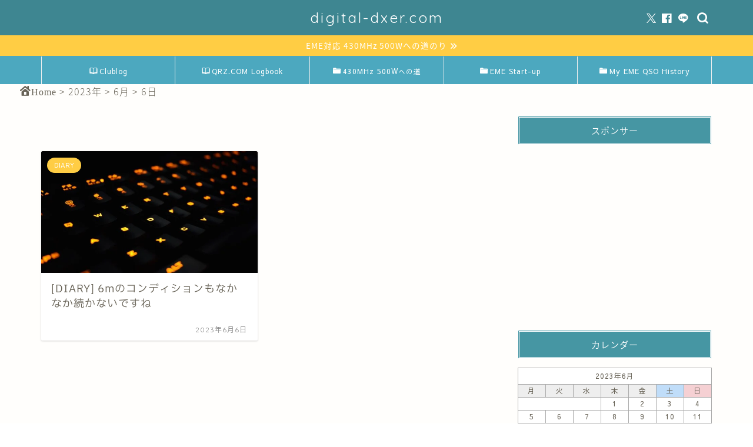

--- FILE ---
content_type: text/html; charset=utf-8
request_url: https://www.google.com/recaptcha/api2/aframe
body_size: 115
content:
<!DOCTYPE HTML><html><head><meta http-equiv="content-type" content="text/html; charset=UTF-8"></head><body><script nonce="mqsTOQg-qDk-9AHkeFO16Q">/** Anti-fraud and anti-abuse applications only. See google.com/recaptcha */ try{var clients={'sodar':'https://pagead2.googlesyndication.com/pagead/sodar?'};window.addEventListener("message",function(a){try{if(a.source===window.parent){var b=JSON.parse(a.data);var c=clients[b['id']];if(c){var d=document.createElement('img');d.src=c+b['params']+'&rc='+(localStorage.getItem("rc::a")?sessionStorage.getItem("rc::b"):"");window.document.body.appendChild(d);sessionStorage.setItem("rc::e",parseInt(sessionStorage.getItem("rc::e")||0)+1);localStorage.setItem("rc::h",'1768701023534');}}}catch(b){}});window.parent.postMessage("_grecaptcha_ready", "*");}catch(b){}</script></body></html>